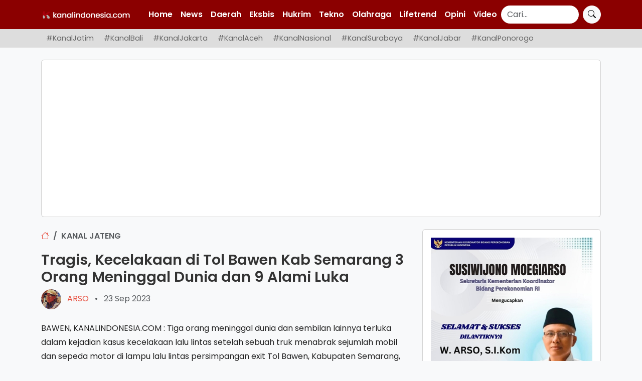

--- FILE ---
content_type: text/html; charset=UTF-8
request_url: https://kanalindonesia.com/2023/09/23/tragis-kecelakaan-di-tol-bawen-kab-semarang-3-orang-meninggal-dunia-dan-9-alami-luka/
body_size: 15138
content:

<!DOCTYPE html>
<html lang="id">
<head>
    <meta charset="UTF-8">
    <meta name="viewport" content="width=device-width, initial-scale=1.0">

    <title>Tragis, Kecelakaan di Tol Bawen Kab Semarang 3 Orang Meninggal Dunia dan 9 Alami Luka &#8211; Kanalindonesia.com</title>

    
    <!-- SEO Meta -->
    <meta name="description" content="BAWEN, KANALINDONESIA.COM : Tiga orang meninggal dunia dan sembilan lainnya terluka dalam kejadian kasus kecelakaan lalu lintas setelah sebuah truk menabrak sejumlah mobil dan sepeda&hellip;">
    <meta name="robots" content="index, follow">
    <link rel="canonical" href="https://kanalindonesia.com/2023/09/23/tragis-kecelakaan-di-tol-bawen-kab-semarang-3-orang-meninggal-dunia-dan-9-alami-luka/">

    <!-- Preconnect untuk resource eksternal -->
    <link rel="preconnect" href="https://fonts.googleapis.com" crossorigin>
    <link rel="preconnect" href="https://fonts.gstatic.com" crossorigin>
    <link rel="preconnect" href="https://cse.google.com" crossorigin>

    <!-- Preload logo -->
    <link rel="preload" as="image" href="https://kanalindonesia.com/wp-content/themes/kanalindonesia/assets/kilogo.png">

    <!-- Open Graph Meta Tags -->
    <meta property="og:title" content="Tragis, Kecelakaan di Tol Bawen Kab Semarang 3 Orang Meninggal Dunia dan 9 Alami Luka &#8211; Kanalindonesia.com">
    <meta property="og:description" content="BAWEN, KANALINDONESIA.COM : Tiga orang meninggal dunia dan sembilan lainnya terluka dalam kejadian kasus kecelakaan lalu lintas setelah sebuah truk menabrak sejumlah mobil dan sepeda&hellip;">
    <meta property="og:url" content="https://kanalindonesia.com/2023/09/23/tragis-kecelakaan-di-tol-bawen-kab-semarang-3-orang-meninggal-dunia-dan-9-alami-luka/">
    <meta property="og:image" content="https://kanalindonesia.com/wp-content/themes/kanalindonesia/assets/images/logo.png">
    <meta property="og:type" content="article">

    <!-- Twitter Meta Tags -->
    <meta name="twitter:card" content="summary_large_image">
    <meta name="twitter:title" content="Tragis, Kecelakaan di Tol Bawen Kab Semarang 3 Orang Meninggal Dunia dan 9 Alami Luka &#8211; Kanalindonesia.com">
    <meta name="twitter:description" content="BAWEN, KANALINDONESIA.COM : Tiga orang meninggal dunia dan sembilan lainnya terluka dalam kejadian kasus kecelakaan lalu lintas setelah sebuah truk menabrak sejumlah mobil dan sepeda&hellip;">
    <meta name="twitter:image" content="https://kanalindonesia.com/wp-content/themes/kanalindonesia/assets/images/logo.png">
    <title>Tragis, Kecelakaan di Tol Bawen Kab Semarang 3 Orang Meninggal Dunia dan 9 Alami Luka &#8211; Kanalindonesia.com</title>
<meta name='robots' content='max-image-preview:large' />
<link rel='dns-prefetch' href='//cdn.jsdelivr.net' />
<link rel='dns-prefetch' href='//fonts.googleapis.com' />
<link rel="alternate" title="oEmbed (JSON)" type="application/json+oembed" href="https://kanalindonesia.com/wp-json/oembed/1.0/embed?url=https%3A%2F%2Fkanalindonesia.com%2F2023%2F09%2F23%2Ftragis-kecelakaan-di-tol-bawen-kab-semarang-3-orang-meninggal-dunia-dan-9-alami-luka%2F" />
<link rel="alternate" title="oEmbed (XML)" type="text/xml+oembed" href="https://kanalindonesia.com/wp-json/oembed/1.0/embed?url=https%3A%2F%2Fkanalindonesia.com%2F2023%2F09%2F23%2Ftragis-kecelakaan-di-tol-bawen-kab-semarang-3-orang-meninggal-dunia-dan-9-alami-luka%2F&#038;format=xml" />
<style id='wp-img-auto-sizes-contain-inline-css' type='text/css'>
img:is([sizes=auto i],[sizes^="auto," i]){contain-intrinsic-size:3000px 1500px}
/*# sourceURL=wp-img-auto-sizes-contain-inline-css */
</style>

<style id='wp-emoji-styles-inline-css' type='text/css'>

	img.wp-smiley, img.emoji {
		display: inline !important;
		border: none !important;
		box-shadow: none !important;
		height: 1em !important;
		width: 1em !important;
		margin: 0 0.07em !important;
		vertical-align: -0.1em !important;
		background: none !important;
		padding: 0 !important;
	}
/*# sourceURL=wp-emoji-styles-inline-css */
</style>
<link rel='stylesheet' id='wp-block-library-css' href='https://kanalindonesia.com/wp-includes/css/dist/block-library/style.min.css?ver=6.9' type='text/css' media='all' />
<style id='wp-block-gallery-inline-css' type='text/css'>
.blocks-gallery-grid:not(.has-nested-images),.wp-block-gallery:not(.has-nested-images){display:flex;flex-wrap:wrap;list-style-type:none;margin:0;padding:0}.blocks-gallery-grid:not(.has-nested-images) .blocks-gallery-image,.blocks-gallery-grid:not(.has-nested-images) .blocks-gallery-item,.wp-block-gallery:not(.has-nested-images) .blocks-gallery-image,.wp-block-gallery:not(.has-nested-images) .blocks-gallery-item{display:flex;flex-direction:column;flex-grow:1;justify-content:center;margin:0 1em 1em 0;position:relative;width:calc(50% - 1em)}.blocks-gallery-grid:not(.has-nested-images) .blocks-gallery-image:nth-of-type(2n),.blocks-gallery-grid:not(.has-nested-images) .blocks-gallery-item:nth-of-type(2n),.wp-block-gallery:not(.has-nested-images) .blocks-gallery-image:nth-of-type(2n),.wp-block-gallery:not(.has-nested-images) .blocks-gallery-item:nth-of-type(2n){margin-right:0}.blocks-gallery-grid:not(.has-nested-images) .blocks-gallery-image figure,.blocks-gallery-grid:not(.has-nested-images) .blocks-gallery-item figure,.wp-block-gallery:not(.has-nested-images) .blocks-gallery-image figure,.wp-block-gallery:not(.has-nested-images) .blocks-gallery-item figure{align-items:flex-end;display:flex;height:100%;justify-content:flex-start;margin:0}.blocks-gallery-grid:not(.has-nested-images) .blocks-gallery-image img,.blocks-gallery-grid:not(.has-nested-images) .blocks-gallery-item img,.wp-block-gallery:not(.has-nested-images) .blocks-gallery-image img,.wp-block-gallery:not(.has-nested-images) .blocks-gallery-item img{display:block;height:auto;max-width:100%;width:auto}.blocks-gallery-grid:not(.has-nested-images) .blocks-gallery-image figcaption,.blocks-gallery-grid:not(.has-nested-images) .blocks-gallery-item figcaption,.wp-block-gallery:not(.has-nested-images) .blocks-gallery-image figcaption,.wp-block-gallery:not(.has-nested-images) .blocks-gallery-item figcaption{background:linear-gradient(0deg,#000000b3,#0000004d 70%,#0000);bottom:0;box-sizing:border-box;color:#fff;font-size:.8em;margin:0;max-height:100%;overflow:auto;padding:3em .77em .7em;position:absolute;text-align:center;width:100%;z-index:2}.blocks-gallery-grid:not(.has-nested-images) .blocks-gallery-image figcaption img,.blocks-gallery-grid:not(.has-nested-images) .blocks-gallery-item figcaption img,.wp-block-gallery:not(.has-nested-images) .blocks-gallery-image figcaption img,.wp-block-gallery:not(.has-nested-images) .blocks-gallery-item figcaption img{display:inline}.blocks-gallery-grid:not(.has-nested-images) figcaption,.wp-block-gallery:not(.has-nested-images) figcaption{flex-grow:1}.blocks-gallery-grid:not(.has-nested-images).is-cropped .blocks-gallery-image a,.blocks-gallery-grid:not(.has-nested-images).is-cropped .blocks-gallery-image img,.blocks-gallery-grid:not(.has-nested-images).is-cropped .blocks-gallery-item a,.blocks-gallery-grid:not(.has-nested-images).is-cropped .blocks-gallery-item img,.wp-block-gallery:not(.has-nested-images).is-cropped .blocks-gallery-image a,.wp-block-gallery:not(.has-nested-images).is-cropped .blocks-gallery-image img,.wp-block-gallery:not(.has-nested-images).is-cropped .blocks-gallery-item a,.wp-block-gallery:not(.has-nested-images).is-cropped .blocks-gallery-item img{flex:1;height:100%;object-fit:cover;width:100%}.blocks-gallery-grid:not(.has-nested-images).columns-1 .blocks-gallery-image,.blocks-gallery-grid:not(.has-nested-images).columns-1 .blocks-gallery-item,.wp-block-gallery:not(.has-nested-images).columns-1 .blocks-gallery-image,.wp-block-gallery:not(.has-nested-images).columns-1 .blocks-gallery-item{margin-right:0;width:100%}@media (min-width:600px){.blocks-gallery-grid:not(.has-nested-images).columns-3 .blocks-gallery-image,.blocks-gallery-grid:not(.has-nested-images).columns-3 .blocks-gallery-item,.wp-block-gallery:not(.has-nested-images).columns-3 .blocks-gallery-image,.wp-block-gallery:not(.has-nested-images).columns-3 .blocks-gallery-item{margin-right:1em;width:calc(33.33333% - .66667em)}.blocks-gallery-grid:not(.has-nested-images).columns-4 .blocks-gallery-image,.blocks-gallery-grid:not(.has-nested-images).columns-4 .blocks-gallery-item,.wp-block-gallery:not(.has-nested-images).columns-4 .blocks-gallery-image,.wp-block-gallery:not(.has-nested-images).columns-4 .blocks-gallery-item{margin-right:1em;width:calc(25% - .75em)}.blocks-gallery-grid:not(.has-nested-images).columns-5 .blocks-gallery-image,.blocks-gallery-grid:not(.has-nested-images).columns-5 .blocks-gallery-item,.wp-block-gallery:not(.has-nested-images).columns-5 .blocks-gallery-image,.wp-block-gallery:not(.has-nested-images).columns-5 .blocks-gallery-item{margin-right:1em;width:calc(20% - .8em)}.blocks-gallery-grid:not(.has-nested-images).columns-6 .blocks-gallery-image,.blocks-gallery-grid:not(.has-nested-images).columns-6 .blocks-gallery-item,.wp-block-gallery:not(.has-nested-images).columns-6 .blocks-gallery-image,.wp-block-gallery:not(.has-nested-images).columns-6 .blocks-gallery-item{margin-right:1em;width:calc(16.66667% - .83333em)}.blocks-gallery-grid:not(.has-nested-images).columns-7 .blocks-gallery-image,.blocks-gallery-grid:not(.has-nested-images).columns-7 .blocks-gallery-item,.wp-block-gallery:not(.has-nested-images).columns-7 .blocks-gallery-image,.wp-block-gallery:not(.has-nested-images).columns-7 .blocks-gallery-item{margin-right:1em;width:calc(14.28571% - .85714em)}.blocks-gallery-grid:not(.has-nested-images).columns-8 .blocks-gallery-image,.blocks-gallery-grid:not(.has-nested-images).columns-8 .blocks-gallery-item,.wp-block-gallery:not(.has-nested-images).columns-8 .blocks-gallery-image,.wp-block-gallery:not(.has-nested-images).columns-8 .blocks-gallery-item{margin-right:1em;width:calc(12.5% - .875em)}.blocks-gallery-grid:not(.has-nested-images).columns-1 .blocks-gallery-image:nth-of-type(1n),.blocks-gallery-grid:not(.has-nested-images).columns-1 .blocks-gallery-item:nth-of-type(1n),.blocks-gallery-grid:not(.has-nested-images).columns-2 .blocks-gallery-image:nth-of-type(2n),.blocks-gallery-grid:not(.has-nested-images).columns-2 .blocks-gallery-item:nth-of-type(2n),.blocks-gallery-grid:not(.has-nested-images).columns-3 .blocks-gallery-image:nth-of-type(3n),.blocks-gallery-grid:not(.has-nested-images).columns-3 .blocks-gallery-item:nth-of-type(3n),.blocks-gallery-grid:not(.has-nested-images).columns-4 .blocks-gallery-image:nth-of-type(4n),.blocks-gallery-grid:not(.has-nested-images).columns-4 .blocks-gallery-item:nth-of-type(4n),.blocks-gallery-grid:not(.has-nested-images).columns-5 .blocks-gallery-image:nth-of-type(5n),.blocks-gallery-grid:not(.has-nested-images).columns-5 .blocks-gallery-item:nth-of-type(5n),.blocks-gallery-grid:not(.has-nested-images).columns-6 .blocks-gallery-image:nth-of-type(6n),.blocks-gallery-grid:not(.has-nested-images).columns-6 .blocks-gallery-item:nth-of-type(6n),.blocks-gallery-grid:not(.has-nested-images).columns-7 .blocks-gallery-image:nth-of-type(7n),.blocks-gallery-grid:not(.has-nested-images).columns-7 .blocks-gallery-item:nth-of-type(7n),.blocks-gallery-grid:not(.has-nested-images).columns-8 .blocks-gallery-image:nth-of-type(8n),.blocks-gallery-grid:not(.has-nested-images).columns-8 .blocks-gallery-item:nth-of-type(8n),.wp-block-gallery:not(.has-nested-images).columns-1 .blocks-gallery-image:nth-of-type(1n),.wp-block-gallery:not(.has-nested-images).columns-1 .blocks-gallery-item:nth-of-type(1n),.wp-block-gallery:not(.has-nested-images).columns-2 .blocks-gallery-image:nth-of-type(2n),.wp-block-gallery:not(.has-nested-images).columns-2 .blocks-gallery-item:nth-of-type(2n),.wp-block-gallery:not(.has-nested-images).columns-3 .blocks-gallery-image:nth-of-type(3n),.wp-block-gallery:not(.has-nested-images).columns-3 .blocks-gallery-item:nth-of-type(3n),.wp-block-gallery:not(.has-nested-images).columns-4 .blocks-gallery-image:nth-of-type(4n),.wp-block-gallery:not(.has-nested-images).columns-4 .blocks-gallery-item:nth-of-type(4n),.wp-block-gallery:not(.has-nested-images).columns-5 .blocks-gallery-image:nth-of-type(5n),.wp-block-gallery:not(.has-nested-images).columns-5 .blocks-gallery-item:nth-of-type(5n),.wp-block-gallery:not(.has-nested-images).columns-6 .blocks-gallery-image:nth-of-type(6n),.wp-block-gallery:not(.has-nested-images).columns-6 .blocks-gallery-item:nth-of-type(6n),.wp-block-gallery:not(.has-nested-images).columns-7 .blocks-gallery-image:nth-of-type(7n),.wp-block-gallery:not(.has-nested-images).columns-7 .blocks-gallery-item:nth-of-type(7n),.wp-block-gallery:not(.has-nested-images).columns-8 .blocks-gallery-image:nth-of-type(8n),.wp-block-gallery:not(.has-nested-images).columns-8 .blocks-gallery-item:nth-of-type(8n){margin-right:0}}.blocks-gallery-grid:not(.has-nested-images) .blocks-gallery-image:last-child,.blocks-gallery-grid:not(.has-nested-images) .blocks-gallery-item:last-child,.wp-block-gallery:not(.has-nested-images) .blocks-gallery-image:last-child,.wp-block-gallery:not(.has-nested-images) .blocks-gallery-item:last-child{margin-right:0}.blocks-gallery-grid:not(.has-nested-images).alignleft,.blocks-gallery-grid:not(.has-nested-images).alignright,.wp-block-gallery:not(.has-nested-images).alignleft,.wp-block-gallery:not(.has-nested-images).alignright{max-width:420px;width:100%}.blocks-gallery-grid:not(.has-nested-images).aligncenter .blocks-gallery-item figure,.wp-block-gallery:not(.has-nested-images).aligncenter .blocks-gallery-item figure{justify-content:center}.wp-block-gallery:not(.is-cropped) .blocks-gallery-item{align-self:flex-start}figure.wp-block-gallery.has-nested-images{align-items:normal}.wp-block-gallery.has-nested-images figure.wp-block-image:not(#individual-image){margin:0;width:calc(50% - var(--wp--style--unstable-gallery-gap, 16px)/2)}.wp-block-gallery.has-nested-images figure.wp-block-image{box-sizing:border-box;display:flex;flex-direction:column;flex-grow:1;justify-content:center;max-width:100%;position:relative}.wp-block-gallery.has-nested-images figure.wp-block-image>a,.wp-block-gallery.has-nested-images figure.wp-block-image>div{flex-direction:column;flex-grow:1;margin:0}.wp-block-gallery.has-nested-images figure.wp-block-image img{display:block;height:auto;max-width:100%!important;width:auto}.wp-block-gallery.has-nested-images figure.wp-block-image figcaption,.wp-block-gallery.has-nested-images figure.wp-block-image:has(figcaption):before{bottom:0;left:0;max-height:100%;position:absolute;right:0}.wp-block-gallery.has-nested-images figure.wp-block-image:has(figcaption):before{backdrop-filter:blur(3px);content:"";height:100%;-webkit-mask-image:linear-gradient(0deg,#000 20%,#0000);mask-image:linear-gradient(0deg,#000 20%,#0000);max-height:40%;pointer-events:none}.wp-block-gallery.has-nested-images figure.wp-block-image figcaption{box-sizing:border-box;color:#fff;font-size:13px;margin:0;overflow:auto;padding:1em;text-align:center;text-shadow:0 0 1.5px #000}.wp-block-gallery.has-nested-images figure.wp-block-image figcaption::-webkit-scrollbar{height:12px;width:12px}.wp-block-gallery.has-nested-images figure.wp-block-image figcaption::-webkit-scrollbar-track{background-color:initial}.wp-block-gallery.has-nested-images figure.wp-block-image figcaption::-webkit-scrollbar-thumb{background-clip:padding-box;background-color:initial;border:3px solid #0000;border-radius:8px}.wp-block-gallery.has-nested-images figure.wp-block-image figcaption:focus-within::-webkit-scrollbar-thumb,.wp-block-gallery.has-nested-images figure.wp-block-image figcaption:focus::-webkit-scrollbar-thumb,.wp-block-gallery.has-nested-images figure.wp-block-image figcaption:hover::-webkit-scrollbar-thumb{background-color:#fffc}.wp-block-gallery.has-nested-images figure.wp-block-image figcaption{scrollbar-color:#0000 #0000;scrollbar-gutter:stable both-edges;scrollbar-width:thin}.wp-block-gallery.has-nested-images figure.wp-block-image figcaption:focus,.wp-block-gallery.has-nested-images figure.wp-block-image figcaption:focus-within,.wp-block-gallery.has-nested-images figure.wp-block-image figcaption:hover{scrollbar-color:#fffc #0000}.wp-block-gallery.has-nested-images figure.wp-block-image figcaption{will-change:transform}@media (hover:none){.wp-block-gallery.has-nested-images figure.wp-block-image figcaption{scrollbar-color:#fffc #0000}}.wp-block-gallery.has-nested-images figure.wp-block-image figcaption{background:linear-gradient(0deg,#0006,#0000)}.wp-block-gallery.has-nested-images figure.wp-block-image figcaption img{display:inline}.wp-block-gallery.has-nested-images figure.wp-block-image figcaption a{color:inherit}.wp-block-gallery.has-nested-images figure.wp-block-image.has-custom-border img{box-sizing:border-box}.wp-block-gallery.has-nested-images figure.wp-block-image.has-custom-border>a,.wp-block-gallery.has-nested-images figure.wp-block-image.has-custom-border>div,.wp-block-gallery.has-nested-images figure.wp-block-image.is-style-rounded>a,.wp-block-gallery.has-nested-images figure.wp-block-image.is-style-rounded>div{flex:1 1 auto}.wp-block-gallery.has-nested-images figure.wp-block-image.has-custom-border figcaption,.wp-block-gallery.has-nested-images figure.wp-block-image.is-style-rounded figcaption{background:none;color:inherit;flex:initial;margin:0;padding:10px 10px 9px;position:relative;text-shadow:none}.wp-block-gallery.has-nested-images figure.wp-block-image.has-custom-border:before,.wp-block-gallery.has-nested-images figure.wp-block-image.is-style-rounded:before{content:none}.wp-block-gallery.has-nested-images figcaption{flex-basis:100%;flex-grow:1;text-align:center}.wp-block-gallery.has-nested-images:not(.is-cropped) figure.wp-block-image:not(#individual-image){margin-bottom:auto;margin-top:0}.wp-block-gallery.has-nested-images.is-cropped figure.wp-block-image:not(#individual-image){align-self:inherit}.wp-block-gallery.has-nested-images.is-cropped figure.wp-block-image:not(#individual-image)>a,.wp-block-gallery.has-nested-images.is-cropped figure.wp-block-image:not(#individual-image)>div:not(.components-drop-zone){display:flex}.wp-block-gallery.has-nested-images.is-cropped figure.wp-block-image:not(#individual-image) a,.wp-block-gallery.has-nested-images.is-cropped figure.wp-block-image:not(#individual-image) img{flex:1 0 0%;height:100%;object-fit:cover;width:100%}.wp-block-gallery.has-nested-images.columns-1 figure.wp-block-image:not(#individual-image){width:100%}@media (min-width:600px){.wp-block-gallery.has-nested-images.columns-3 figure.wp-block-image:not(#individual-image){width:calc(33.33333% - var(--wp--style--unstable-gallery-gap, 16px)*.66667)}.wp-block-gallery.has-nested-images.columns-4 figure.wp-block-image:not(#individual-image){width:calc(25% - var(--wp--style--unstable-gallery-gap, 16px)*.75)}.wp-block-gallery.has-nested-images.columns-5 figure.wp-block-image:not(#individual-image){width:calc(20% - var(--wp--style--unstable-gallery-gap, 16px)*.8)}.wp-block-gallery.has-nested-images.columns-6 figure.wp-block-image:not(#individual-image){width:calc(16.66667% - var(--wp--style--unstable-gallery-gap, 16px)*.83333)}.wp-block-gallery.has-nested-images.columns-7 figure.wp-block-image:not(#individual-image){width:calc(14.28571% - var(--wp--style--unstable-gallery-gap, 16px)*.85714)}.wp-block-gallery.has-nested-images.columns-8 figure.wp-block-image:not(#individual-image){width:calc(12.5% - var(--wp--style--unstable-gallery-gap, 16px)*.875)}.wp-block-gallery.has-nested-images.columns-default figure.wp-block-image:not(#individual-image){width:calc(33.33% - var(--wp--style--unstable-gallery-gap, 16px)*.66667)}.wp-block-gallery.has-nested-images.columns-default figure.wp-block-image:not(#individual-image):first-child:nth-last-child(2),.wp-block-gallery.has-nested-images.columns-default figure.wp-block-image:not(#individual-image):first-child:nth-last-child(2)~figure.wp-block-image:not(#individual-image){width:calc(50% - var(--wp--style--unstable-gallery-gap, 16px)*.5)}.wp-block-gallery.has-nested-images.columns-default figure.wp-block-image:not(#individual-image):first-child:last-child{width:100%}}.wp-block-gallery.has-nested-images.alignleft,.wp-block-gallery.has-nested-images.alignright{max-width:420px;width:100%}.wp-block-gallery.has-nested-images.aligncenter{justify-content:center}
/*# sourceURL=https://kanalindonesia.com/wp-includes/blocks/gallery/style.min.css */
</style>
<style id='wp-block-image-inline-css' type='text/css'>
.wp-block-image>a,.wp-block-image>figure>a{display:inline-block}.wp-block-image img{box-sizing:border-box;height:auto;max-width:100%;vertical-align:bottom}@media not (prefers-reduced-motion){.wp-block-image img.hide{visibility:hidden}.wp-block-image img.show{animation:show-content-image .4s}}.wp-block-image[style*=border-radius] img,.wp-block-image[style*=border-radius]>a{border-radius:inherit}.wp-block-image.has-custom-border img{box-sizing:border-box}.wp-block-image.aligncenter{text-align:center}.wp-block-image.alignfull>a,.wp-block-image.alignwide>a{width:100%}.wp-block-image.alignfull img,.wp-block-image.alignwide img{height:auto;width:100%}.wp-block-image .aligncenter,.wp-block-image .alignleft,.wp-block-image .alignright,.wp-block-image.aligncenter,.wp-block-image.alignleft,.wp-block-image.alignright{display:table}.wp-block-image .aligncenter>figcaption,.wp-block-image .alignleft>figcaption,.wp-block-image .alignright>figcaption,.wp-block-image.aligncenter>figcaption,.wp-block-image.alignleft>figcaption,.wp-block-image.alignright>figcaption{caption-side:bottom;display:table-caption}.wp-block-image .alignleft{float:left;margin:.5em 1em .5em 0}.wp-block-image .alignright{float:right;margin:.5em 0 .5em 1em}.wp-block-image .aligncenter{margin-left:auto;margin-right:auto}.wp-block-image :where(figcaption){margin-bottom:1em;margin-top:.5em}.wp-block-image.is-style-circle-mask img{border-radius:9999px}@supports ((-webkit-mask-image:none) or (mask-image:none)) or (-webkit-mask-image:none){.wp-block-image.is-style-circle-mask img{border-radius:0;-webkit-mask-image:url('data:image/svg+xml;utf8,<svg viewBox="0 0 100 100" xmlns="http://www.w3.org/2000/svg"><circle cx="50" cy="50" r="50"/></svg>');mask-image:url('data:image/svg+xml;utf8,<svg viewBox="0 0 100 100" xmlns="http://www.w3.org/2000/svg"><circle cx="50" cy="50" r="50"/></svg>');mask-mode:alpha;-webkit-mask-position:center;mask-position:center;-webkit-mask-repeat:no-repeat;mask-repeat:no-repeat;-webkit-mask-size:contain;mask-size:contain}}:root :where(.wp-block-image.is-style-rounded img,.wp-block-image .is-style-rounded img){border-radius:9999px}.wp-block-image figure{margin:0}.wp-lightbox-container{display:flex;flex-direction:column;position:relative}.wp-lightbox-container img{cursor:zoom-in}.wp-lightbox-container img:hover+button{opacity:1}.wp-lightbox-container button{align-items:center;backdrop-filter:blur(16px) saturate(180%);background-color:#5a5a5a40;border:none;border-radius:4px;cursor:zoom-in;display:flex;height:20px;justify-content:center;opacity:0;padding:0;position:absolute;right:16px;text-align:center;top:16px;width:20px;z-index:100}@media not (prefers-reduced-motion){.wp-lightbox-container button{transition:opacity .2s ease}}.wp-lightbox-container button:focus-visible{outline:3px auto #5a5a5a40;outline:3px auto -webkit-focus-ring-color;outline-offset:3px}.wp-lightbox-container button:hover{cursor:pointer;opacity:1}.wp-lightbox-container button:focus{opacity:1}.wp-lightbox-container button:focus,.wp-lightbox-container button:hover,.wp-lightbox-container button:not(:hover):not(:active):not(.has-background){background-color:#5a5a5a40;border:none}.wp-lightbox-overlay{box-sizing:border-box;cursor:zoom-out;height:100vh;left:0;overflow:hidden;position:fixed;top:0;visibility:hidden;width:100%;z-index:100000}.wp-lightbox-overlay .close-button{align-items:center;cursor:pointer;display:flex;justify-content:center;min-height:40px;min-width:40px;padding:0;position:absolute;right:calc(env(safe-area-inset-right) + 16px);top:calc(env(safe-area-inset-top) + 16px);z-index:5000000}.wp-lightbox-overlay .close-button:focus,.wp-lightbox-overlay .close-button:hover,.wp-lightbox-overlay .close-button:not(:hover):not(:active):not(.has-background){background:none;border:none}.wp-lightbox-overlay .lightbox-image-container{height:var(--wp--lightbox-container-height);left:50%;overflow:hidden;position:absolute;top:50%;transform:translate(-50%,-50%);transform-origin:top left;width:var(--wp--lightbox-container-width);z-index:9999999999}.wp-lightbox-overlay .wp-block-image{align-items:center;box-sizing:border-box;display:flex;height:100%;justify-content:center;margin:0;position:relative;transform-origin:0 0;width:100%;z-index:3000000}.wp-lightbox-overlay .wp-block-image img{height:var(--wp--lightbox-image-height);min-height:var(--wp--lightbox-image-height);min-width:var(--wp--lightbox-image-width);width:var(--wp--lightbox-image-width)}.wp-lightbox-overlay .wp-block-image figcaption{display:none}.wp-lightbox-overlay button{background:none;border:none}.wp-lightbox-overlay .scrim{background-color:#fff;height:100%;opacity:.9;position:absolute;width:100%;z-index:2000000}.wp-lightbox-overlay.active{visibility:visible}@media not (prefers-reduced-motion){.wp-lightbox-overlay.active{animation:turn-on-visibility .25s both}.wp-lightbox-overlay.active img{animation:turn-on-visibility .35s both}.wp-lightbox-overlay.show-closing-animation:not(.active){animation:turn-off-visibility .35s both}.wp-lightbox-overlay.show-closing-animation:not(.active) img{animation:turn-off-visibility .25s both}.wp-lightbox-overlay.zoom.active{animation:none;opacity:1;visibility:visible}.wp-lightbox-overlay.zoom.active .lightbox-image-container{animation:lightbox-zoom-in .4s}.wp-lightbox-overlay.zoom.active .lightbox-image-container img{animation:none}.wp-lightbox-overlay.zoom.active .scrim{animation:turn-on-visibility .4s forwards}.wp-lightbox-overlay.zoom.show-closing-animation:not(.active){animation:none}.wp-lightbox-overlay.zoom.show-closing-animation:not(.active) .lightbox-image-container{animation:lightbox-zoom-out .4s}.wp-lightbox-overlay.zoom.show-closing-animation:not(.active) .lightbox-image-container img{animation:none}.wp-lightbox-overlay.zoom.show-closing-animation:not(.active) .scrim{animation:turn-off-visibility .4s forwards}}@keyframes show-content-image{0%{visibility:hidden}99%{visibility:hidden}to{visibility:visible}}@keyframes turn-on-visibility{0%{opacity:0}to{opacity:1}}@keyframes turn-off-visibility{0%{opacity:1;visibility:visible}99%{opacity:0;visibility:visible}to{opacity:0;visibility:hidden}}@keyframes lightbox-zoom-in{0%{transform:translate(calc((-100vw + var(--wp--lightbox-scrollbar-width))/2 + var(--wp--lightbox-initial-left-position)),calc(-50vh + var(--wp--lightbox-initial-top-position))) scale(var(--wp--lightbox-scale))}to{transform:translate(-50%,-50%) scale(1)}}@keyframes lightbox-zoom-out{0%{transform:translate(-50%,-50%) scale(1);visibility:visible}99%{visibility:visible}to{transform:translate(calc((-100vw + var(--wp--lightbox-scrollbar-width))/2 + var(--wp--lightbox-initial-left-position)),calc(-50vh + var(--wp--lightbox-initial-top-position))) scale(var(--wp--lightbox-scale));visibility:hidden}}
/*# sourceURL=https://kanalindonesia.com/wp-includes/blocks/image/style.min.css */
</style>
<style id='wp-block-paragraph-inline-css' type='text/css'>
.is-small-text{font-size:.875em}.is-regular-text{font-size:1em}.is-large-text{font-size:2.25em}.is-larger-text{font-size:3em}.has-drop-cap:not(:focus):first-letter{float:left;font-size:8.4em;font-style:normal;font-weight:100;line-height:.68;margin:.05em .1em 0 0;text-transform:uppercase}body.rtl .has-drop-cap:not(:focus):first-letter{float:none;margin-left:.1em}p.has-drop-cap.has-background{overflow:hidden}:root :where(p.has-background){padding:1.25em 2.375em}:where(p.has-text-color:not(.has-link-color)) a{color:inherit}p.has-text-align-left[style*="writing-mode:vertical-lr"],p.has-text-align-right[style*="writing-mode:vertical-rl"]{rotate:180deg}
/*# sourceURL=https://kanalindonesia.com/wp-includes/blocks/paragraph/style.min.css */
</style>
<style id='global-styles-inline-css' type='text/css'>
:root{--wp--preset--aspect-ratio--square: 1;--wp--preset--aspect-ratio--4-3: 4/3;--wp--preset--aspect-ratio--3-4: 3/4;--wp--preset--aspect-ratio--3-2: 3/2;--wp--preset--aspect-ratio--2-3: 2/3;--wp--preset--aspect-ratio--16-9: 16/9;--wp--preset--aspect-ratio--9-16: 9/16;--wp--preset--color--black: #000000;--wp--preset--color--cyan-bluish-gray: #abb8c3;--wp--preset--color--white: #ffffff;--wp--preset--color--pale-pink: #f78da7;--wp--preset--color--vivid-red: #cf2e2e;--wp--preset--color--luminous-vivid-orange: #ff6900;--wp--preset--color--luminous-vivid-amber: #fcb900;--wp--preset--color--light-green-cyan: #7bdcb5;--wp--preset--color--vivid-green-cyan: #00d084;--wp--preset--color--pale-cyan-blue: #8ed1fc;--wp--preset--color--vivid-cyan-blue: #0693e3;--wp--preset--color--vivid-purple: #9b51e0;--wp--preset--gradient--vivid-cyan-blue-to-vivid-purple: linear-gradient(135deg,rgb(6,147,227) 0%,rgb(155,81,224) 100%);--wp--preset--gradient--light-green-cyan-to-vivid-green-cyan: linear-gradient(135deg,rgb(122,220,180) 0%,rgb(0,208,130) 100%);--wp--preset--gradient--luminous-vivid-amber-to-luminous-vivid-orange: linear-gradient(135deg,rgb(252,185,0) 0%,rgb(255,105,0) 100%);--wp--preset--gradient--luminous-vivid-orange-to-vivid-red: linear-gradient(135deg,rgb(255,105,0) 0%,rgb(207,46,46) 100%);--wp--preset--gradient--very-light-gray-to-cyan-bluish-gray: linear-gradient(135deg,rgb(238,238,238) 0%,rgb(169,184,195) 100%);--wp--preset--gradient--cool-to-warm-spectrum: linear-gradient(135deg,rgb(74,234,220) 0%,rgb(151,120,209) 20%,rgb(207,42,186) 40%,rgb(238,44,130) 60%,rgb(251,105,98) 80%,rgb(254,248,76) 100%);--wp--preset--gradient--blush-light-purple: linear-gradient(135deg,rgb(255,206,236) 0%,rgb(152,150,240) 100%);--wp--preset--gradient--blush-bordeaux: linear-gradient(135deg,rgb(254,205,165) 0%,rgb(254,45,45) 50%,rgb(107,0,62) 100%);--wp--preset--gradient--luminous-dusk: linear-gradient(135deg,rgb(255,203,112) 0%,rgb(199,81,192) 50%,rgb(65,88,208) 100%);--wp--preset--gradient--pale-ocean: linear-gradient(135deg,rgb(255,245,203) 0%,rgb(182,227,212) 50%,rgb(51,167,181) 100%);--wp--preset--gradient--electric-grass: linear-gradient(135deg,rgb(202,248,128) 0%,rgb(113,206,126) 100%);--wp--preset--gradient--midnight: linear-gradient(135deg,rgb(2,3,129) 0%,rgb(40,116,252) 100%);--wp--preset--font-size--small: 13px;--wp--preset--font-size--medium: 20px;--wp--preset--font-size--large: 36px;--wp--preset--font-size--x-large: 42px;--wp--preset--spacing--20: 0.44rem;--wp--preset--spacing--30: 0.67rem;--wp--preset--spacing--40: 1rem;--wp--preset--spacing--50: 1.5rem;--wp--preset--spacing--60: 2.25rem;--wp--preset--spacing--70: 3.38rem;--wp--preset--spacing--80: 5.06rem;--wp--preset--shadow--natural: 6px 6px 9px rgba(0, 0, 0, 0.2);--wp--preset--shadow--deep: 12px 12px 50px rgba(0, 0, 0, 0.4);--wp--preset--shadow--sharp: 6px 6px 0px rgba(0, 0, 0, 0.2);--wp--preset--shadow--outlined: 6px 6px 0px -3px rgb(255, 255, 255), 6px 6px rgb(0, 0, 0);--wp--preset--shadow--crisp: 6px 6px 0px rgb(0, 0, 0);}:where(.is-layout-flex){gap: 0.5em;}:where(.is-layout-grid){gap: 0.5em;}body .is-layout-flex{display: flex;}.is-layout-flex{flex-wrap: wrap;align-items: center;}.is-layout-flex > :is(*, div){margin: 0;}body .is-layout-grid{display: grid;}.is-layout-grid > :is(*, div){margin: 0;}:where(.wp-block-columns.is-layout-flex){gap: 2em;}:where(.wp-block-columns.is-layout-grid){gap: 2em;}:where(.wp-block-post-template.is-layout-flex){gap: 1.25em;}:where(.wp-block-post-template.is-layout-grid){gap: 1.25em;}.has-black-color{color: var(--wp--preset--color--black) !important;}.has-cyan-bluish-gray-color{color: var(--wp--preset--color--cyan-bluish-gray) !important;}.has-white-color{color: var(--wp--preset--color--white) !important;}.has-pale-pink-color{color: var(--wp--preset--color--pale-pink) !important;}.has-vivid-red-color{color: var(--wp--preset--color--vivid-red) !important;}.has-luminous-vivid-orange-color{color: var(--wp--preset--color--luminous-vivid-orange) !important;}.has-luminous-vivid-amber-color{color: var(--wp--preset--color--luminous-vivid-amber) !important;}.has-light-green-cyan-color{color: var(--wp--preset--color--light-green-cyan) !important;}.has-vivid-green-cyan-color{color: var(--wp--preset--color--vivid-green-cyan) !important;}.has-pale-cyan-blue-color{color: var(--wp--preset--color--pale-cyan-blue) !important;}.has-vivid-cyan-blue-color{color: var(--wp--preset--color--vivid-cyan-blue) !important;}.has-vivid-purple-color{color: var(--wp--preset--color--vivid-purple) !important;}.has-black-background-color{background-color: var(--wp--preset--color--black) !important;}.has-cyan-bluish-gray-background-color{background-color: var(--wp--preset--color--cyan-bluish-gray) !important;}.has-white-background-color{background-color: var(--wp--preset--color--white) !important;}.has-pale-pink-background-color{background-color: var(--wp--preset--color--pale-pink) !important;}.has-vivid-red-background-color{background-color: var(--wp--preset--color--vivid-red) !important;}.has-luminous-vivid-orange-background-color{background-color: var(--wp--preset--color--luminous-vivid-orange) !important;}.has-luminous-vivid-amber-background-color{background-color: var(--wp--preset--color--luminous-vivid-amber) !important;}.has-light-green-cyan-background-color{background-color: var(--wp--preset--color--light-green-cyan) !important;}.has-vivid-green-cyan-background-color{background-color: var(--wp--preset--color--vivid-green-cyan) !important;}.has-pale-cyan-blue-background-color{background-color: var(--wp--preset--color--pale-cyan-blue) !important;}.has-vivid-cyan-blue-background-color{background-color: var(--wp--preset--color--vivid-cyan-blue) !important;}.has-vivid-purple-background-color{background-color: var(--wp--preset--color--vivid-purple) !important;}.has-black-border-color{border-color: var(--wp--preset--color--black) !important;}.has-cyan-bluish-gray-border-color{border-color: var(--wp--preset--color--cyan-bluish-gray) !important;}.has-white-border-color{border-color: var(--wp--preset--color--white) !important;}.has-pale-pink-border-color{border-color: var(--wp--preset--color--pale-pink) !important;}.has-vivid-red-border-color{border-color: var(--wp--preset--color--vivid-red) !important;}.has-luminous-vivid-orange-border-color{border-color: var(--wp--preset--color--luminous-vivid-orange) !important;}.has-luminous-vivid-amber-border-color{border-color: var(--wp--preset--color--luminous-vivid-amber) !important;}.has-light-green-cyan-border-color{border-color: var(--wp--preset--color--light-green-cyan) !important;}.has-vivid-green-cyan-border-color{border-color: var(--wp--preset--color--vivid-green-cyan) !important;}.has-pale-cyan-blue-border-color{border-color: var(--wp--preset--color--pale-cyan-blue) !important;}.has-vivid-cyan-blue-border-color{border-color: var(--wp--preset--color--vivid-cyan-blue) !important;}.has-vivid-purple-border-color{border-color: var(--wp--preset--color--vivid-purple) !important;}.has-vivid-cyan-blue-to-vivid-purple-gradient-background{background: var(--wp--preset--gradient--vivid-cyan-blue-to-vivid-purple) !important;}.has-light-green-cyan-to-vivid-green-cyan-gradient-background{background: var(--wp--preset--gradient--light-green-cyan-to-vivid-green-cyan) !important;}.has-luminous-vivid-amber-to-luminous-vivid-orange-gradient-background{background: var(--wp--preset--gradient--luminous-vivid-amber-to-luminous-vivid-orange) !important;}.has-luminous-vivid-orange-to-vivid-red-gradient-background{background: var(--wp--preset--gradient--luminous-vivid-orange-to-vivid-red) !important;}.has-very-light-gray-to-cyan-bluish-gray-gradient-background{background: var(--wp--preset--gradient--very-light-gray-to-cyan-bluish-gray) !important;}.has-cool-to-warm-spectrum-gradient-background{background: var(--wp--preset--gradient--cool-to-warm-spectrum) !important;}.has-blush-light-purple-gradient-background{background: var(--wp--preset--gradient--blush-light-purple) !important;}.has-blush-bordeaux-gradient-background{background: var(--wp--preset--gradient--blush-bordeaux) !important;}.has-luminous-dusk-gradient-background{background: var(--wp--preset--gradient--luminous-dusk) !important;}.has-pale-ocean-gradient-background{background: var(--wp--preset--gradient--pale-ocean) !important;}.has-electric-grass-gradient-background{background: var(--wp--preset--gradient--electric-grass) !important;}.has-midnight-gradient-background{background: var(--wp--preset--gradient--midnight) !important;}.has-small-font-size{font-size: var(--wp--preset--font-size--small) !important;}.has-medium-font-size{font-size: var(--wp--preset--font-size--medium) !important;}.has-large-font-size{font-size: var(--wp--preset--font-size--large) !important;}.has-x-large-font-size{font-size: var(--wp--preset--font-size--x-large) !important;}
/*# sourceURL=global-styles-inline-css */
</style>
<style id='core-block-supports-inline-css' type='text/css'>
.wp-block-gallery.wp-block-gallery-1{--wp--style--unstable-gallery-gap:var( --wp--style--gallery-gap-default, var( --gallery-block--gutter-size, var( --wp--style--block-gap, 0.5em ) ) );gap:var( --wp--style--gallery-gap-default, var( --gallery-block--gutter-size, var( --wp--style--block-gap, 0.5em ) ) );}.wp-block-gallery.wp-block-gallery-2{--wp--style--unstable-gallery-gap:var( --wp--style--gallery-gap-default, var( --gallery-block--gutter-size, var( --wp--style--block-gap, 0.5em ) ) );gap:var( --wp--style--gallery-gap-default, var( --gallery-block--gutter-size, var( --wp--style--block-gap, 0.5em ) ) );}
/*# sourceURL=core-block-supports-inline-css */
</style>

<style id='classic-theme-styles-inline-css' type='text/css'>
/*! This file is auto-generated */
.wp-block-button__link{color:#fff;background-color:#32373c;border-radius:9999px;box-shadow:none;text-decoration:none;padding:calc(.667em + 2px) calc(1.333em + 2px);font-size:1.125em}.wp-block-file__button{background:#32373c;color:#fff;text-decoration:none}
/*# sourceURL=/wp-includes/css/classic-themes.min.css */
</style>
<link rel='stylesheet' id='kivm-frontend-css' href='https://kanalindonesia.com/wp-content/plugins/kivm/assets/css/frontend.css?ver=1.0.0' type='text/css' media='all' />
<link rel='stylesheet' id='kivm-bootstrap-cdn-css' href='https://cdn.jsdelivr.net/npm/bootstrap@5.3.2/dist/css/bootstrap.min.css?ver=5.3.2' type='text/css' media='all' />
<link rel='stylesheet' id='kivm-bootstrap-icons-cdn-css' href='https://cdn.jsdelivr.net/npm/bootstrap-icons@1.10.5/font/bootstrap-icons.css?ver=1.10.5' type='text/css' media='all' />
<link rel='stylesheet' id='bootstrap-css-css' href='https://cdn.jsdelivr.net/npm/bootstrap@5.3.0/dist/css/bootstrap.min.css?ver=6.9' type='text/css' media='all' />
<link rel='stylesheet' id='main-style-css' href='https://kanalindonesia.com/wp-content/themes/kanalindonesia/style.css?ver=6.9' type='text/css' media='all' />
<link rel='stylesheet' id='poppins-font-css' href='https://fonts.googleapis.com/css2?family=Poppins%3Awght%40300%3B400%3B600&#038;display=swap&#038;ver=6.9' type='text/css' media='all' />
<link rel='stylesheet' id='bootstrap-icons-css' href='https://cdn.jsdelivr.net/npm/bootstrap-icons@1.10.5/font/bootstrap-icons.min.css?ver=6.9' type='text/css' media='all' />
<link rel="https://api.w.org/" href="https://kanalindonesia.com/wp-json/" /><link rel="alternate" title="JSON" type="application/json" href="https://kanalindonesia.com/wp-json/wp/v2/posts/69686" /><link rel="EditURI" type="application/rsd+xml" title="RSD" href="https://kanalindonesia.com/xmlrpc.php?rsd" />
<meta name="generator" content="WordPress 6.9" />
<link rel="canonical" href="https://kanalindonesia.com/2023/09/23/tragis-kecelakaan-di-tol-bawen-kab-semarang-3-orang-meninggal-dunia-dan-9-alami-luka/" />
<link rel='shortlink' href='https://kanalindonesia.com/?p=69686' />
<link rel="icon" href="https://kanalindonesia.com/wp-content/uploads/2024/07/logo-KI.com-PNG-32x32.png" sizes="32x32" />
<link rel="icon" href="https://kanalindonesia.com/wp-content/uploads/2024/07/logo-KI.com-PNG-192x192.png" sizes="192x192" />
<link rel="apple-touch-icon" href="https://kanalindonesia.com/wp-content/uploads/2024/07/logo-KI.com-PNG-180x180.png" />
<meta name="msapplication-TileImage" content="https://kanalindonesia.com/wp-content/uploads/2024/07/logo-KI.com-PNG-270x270.png" />
</head>
<body class="wp-singular post-template-default single single-post postid-69686 single-format-standard wp-theme-kanalindonesia">

<!-- NAVBAR ATAS -->
<nav class="navbar navbar-expand-lg navbar-dark custom-navbar fixed-top">
    <div class="container">
        <a class="navbar-brand" href="https://kanalindonesia.com/">
            <img src="https://kanalindonesia.com/wp-content/themes/kanalindonesia/assets/kilogo.png" 
                 alt="Kanalindonesia.com" class="navbar-logo" loading="lazy">
        </a>
        <button class="navbar-toggler" type="button" data-bs-toggle="collapse" data-bs-target="#navbarNav" aria-controls="navbarNav" aria-expanded="false" aria-label="Toggle navigation">
            <span class="navbar-toggler-icon"></span>
        </button>
        <div class="collapse navbar-collapse" id="navbarNav">
            <ul class="navbar-nav me-auto mb-2 mb-lg-0 custom-menu">
                <li id="menu-item-108324" class="menu-item menu-item-type-custom menu-item-object-custom menu-item-home nav-item"><a href="https://kanalindonesia.com" class="nav-link">Home</a></li>
<li id="menu-item-108336" class="menu-item menu-item-type-taxonomy menu-item-object-category current-post-ancestor current-menu-parent current-post-parent nav-item"><a href="https://kanalindonesia.com/category/news/" class="nav-link">News</a></li>
<li id="menu-item-108325" class="menu-item menu-item-type-taxonomy menu-item-object-category current-post-ancestor nav-item"><a href="https://kanalindonesia.com/category/daerah/" class="nav-link">Daerah</a></li>
<li id="menu-item-108337" class="menu-item menu-item-type-taxonomy menu-item-object-category nav-item"><a href="https://kanalindonesia.com/category/eksbis/" class="nav-link">Eksbis</a></li>
<li id="menu-item-108539" class="menu-item menu-item-type-taxonomy menu-item-object-category nav-item"><a href="https://kanalindonesia.com/category/hukrim/" class="nav-link">Hukrim</a></li>
<li id="menu-item-108327" class="menu-item menu-item-type-taxonomy menu-item-object-category nav-item"><a href="https://kanalindonesia.com/category/tekno/" class="nav-link">Tekno</a></li>
<li id="menu-item-108328" class="menu-item menu-item-type-taxonomy menu-item-object-category nav-item"><a href="https://kanalindonesia.com/category/olahraga/" class="nav-link">Olahraga</a></li>
<li id="menu-item-108331" class="menu-item menu-item-type-taxonomy menu-item-object-category nav-item"><a href="https://kanalindonesia.com/category/lifetrend/" class="nav-link">Lifetrend</a></li>
<li id="menu-item-108334" class="menu-item menu-item-type-taxonomy menu-item-object-category nav-item"><a href="https://kanalindonesia.com/category/opini/" class="nav-link">Opini</a></li>
<li id="menu-item-126225" class="menu-item menu-item-type-post_type_archive menu-item-object-video nav-item"><a href="https://kanalindonesia.com/video/" class="nav-link">Video</a></li>
            </ul>
            <form class="d-flex search-form" action="https://cse.google.com/cse" method="get">
                <input class="form-control me-2 search-input" type="search" placeholder="Cari..." aria-label="Search" name="q" value="">
                <input type="hidden" name="cx" value="80e83a0b4aae944d3"> 
                <button class="btn btn-light search-btn" type="submit">
                    <i class="bi bi-search"></i>
                </button>
            </form>
        </div>
    </div>
</nav>

<div class="middle-menu-wrapper">
    <div class="container">
        <nav class="nav nav-pills flex-nowrap text-nowrap middle-menu">
            <li id="menu-item-118917" class="menu-item menu-item-type-taxonomy menu-item-object-category nav-item"><a href="https://kanalindonesia.com/category/daerah/kanal-jatim/" class="nav-link">#KanalJatim</a></li>
<li id="menu-item-118920" class="menu-item menu-item-type-taxonomy menu-item-object-category nav-item"><a href="https://kanalindonesia.com/category/daerah/kanal-bali/" class="nav-link">#KanalBali</a></li>
<li id="menu-item-118921" class="menu-item menu-item-type-taxonomy menu-item-object-category nav-item"><a href="https://kanalindonesia.com/category/daerah/kanal-jakarta/" class="nav-link">#KanalJakarta</a></li>
<li id="menu-item-118922" class="menu-item menu-item-type-taxonomy menu-item-object-category nav-item"><a href="https://kanalindonesia.com/category/daerah/kanal-sumatra/kanal-aceh/" class="nav-link">#KanalAceh</a></li>
<li id="menu-item-125393" class="menu-item menu-item-type-taxonomy menu-item-object-category nav-item"><a href="https://kanalindonesia.com/category/kanal-nasional/" class="nav-link">#KanalNasional</a></li>
<li id="menu-item-125394" class="menu-item menu-item-type-taxonomy menu-item-object-category nav-item"><a href="https://kanalindonesia.com/category/daerah/kanal-jatim/kanal-surabaya/" class="nav-link">#KanalSurabaya</a></li>
<li id="menu-item-125396" class="menu-item menu-item-type-taxonomy menu-item-object-category nav-item"><a href="https://kanalindonesia.com/category/daerah/kanal-jabar/" class="nav-link">#KanalJabar</a></li>
<li id="menu-item-125395" class="menu-item menu-item-type-taxonomy menu-item-object-category nav-item"><a href="https://kanalindonesia.com/category/daerah/kanal-jatim/kanal-ponorogo/" class="nav-link">#KanalPonorogo</a></li>
        </nav>
    </div>
</div>

<div class="container mt-4">
    <div class="card">
        <div class="card-body text-center">
            <ins class="adsbygoogle"
                style="display:block"
                data-ad-client="ca-pub-6735956314451283"
                data-ad-slot="8111777054"
                data-ad-format="auto"
                data-full-width-responsive="true"></ins>
        </div>
    </div>
</div>
<div class="container mt-4">
    <div class="row">
        <div class="col-lg-8">
            <nav aria-label="breadcrumb"><ol class="breadcrumb"><li class="breadcrumb-item"><a href="https://kanalindonesia.com/"><i class="bi bi-house fw-bold"></i></a></li><li class="breadcrumb-item active fw-bold" aria-current="page">KANAL JATENG</li></ol></nav><script type="application/ld+json">{
    "@context": "https://schema.org",
    "@type": "BreadcrumbList",
    "itemListElement": [
        {
            "@type": "ListItem",
            "position": 1,
            "name": "Beranda",
            "item": "https://kanalindonesia.com/"
        },
        {
            "@type": "ListItem",
            "position": 2,
            "name": "KANAL JATENG",
            "item": "https://kanalindonesia.com/category/daerah/kanal-jateng/"
        }
    ]
}</script>                            <article id="post-69686" class="post-69686 post type-post status-publish format-standard hentry category-kanal-jateng category-kanal-peristiwa category-news tag-headline tag-kabupaten-semarang tag-kecelakaan-tol-bawen tag-peristiwa">
                    <header class="mb-4">
                        <h2>Tragis, Kecelakaan di Tol Bawen Kab Semarang 3 Orang Meninggal Dunia dan 9 Alami Luka</h2>
                        <div class="text-muted mb-3">
                                                        <span>
                                <a href="https://kanalindonesia.com/author/dihardjo/" title="Lihat profil penulis">
                                    <img alt='' src='https://secure.gravatar.com/avatar/b69d79785e0454135bd45bac0befd8c90bb165f8f7a4fe84f8c2eea617eba2dd?s=40&#038;d=mm&#038;r=g' srcset='https://secure.gravatar.com/avatar/b69d79785e0454135bd45bac0befd8c90bb165f8f7a4fe84f8c2eea617eba2dd?s=80&#038;d=mm&#038;r=g 2x' class='avatar avatar-40 photo rounded-circle me-2' height='40' width='40' loading='lazy' decoding='async'/>                                    ARSO                                </a>
                            </span>
                            <span class="mx-2">&#8226</span>
                            <span>23 Sep 2023</span>

                        </div>
                    </header>



                    <div class="content mb-4">
                        
<p>BAWEN, KANALINDONESIA.COM : Tiga orang meninggal dunia dan sembilan lainnya terluka dalam kejadian kasus kecelakaan lalu lintas setelah sebuah truk menabrak sejumlah mobil dan sepeda motor di lampu lalu lintas persimpangan exit Tol Bawen, Kabupaten Semarang, Jawa Tengah, Sabtu (23/9/2023) malam. </p>



<p>Kabidhumas Polda Jateng, Kombes Pol Satake Bayu Setianto membenarkan peristiwa nahas diduga akibat rem truk yang tidak berfungsi saat melintas di jalan menurun.</p>



<p>“Truk bernomor polisi AD 8911 IA melaju dari arah utara ke selatan,” ujarnya.</p>    <div class="related-posts mt-3">
        <h4 class="fw-bold">Berita Terkait</h4>
        <div class="row"><div class="col-md-6"><ul class="list-unstyled">
    <li class="border-bottom pb-2 mb-2"><a href="https://kanalindonesia.com/2022/02/03/gelar-vaksinasi-booster-diikuti-pegawai-dan-keluarga-besar-kejati-jatim/" class="d-block">Gelar Vaksinasi Booster, Diikuti Pegawai dan Keluarga Besar Kejati Jatim</a></li><li class="border-bottom pb-2 mb-2"><a href="https://kanalindonesia.com/2021/06/11/kunjungan-kerja-ke-jateng-presiden-akan-tinjau-sejumlah-infrastruktur-dan-vaksinasi-massal/" class="d-block">Kunjungan Kerja ke Jateng, Presiden Akan Tinjau Sejumlah Infrastruktur dan Vaksinasi Massal</a></li><li class="border-bottom pb-2 mb-2"><a href="https://kanalindonesia.com/2021/06/17/dua-penculik-ara-diadili-jaksa-hadirkan-orang-tua-korban-sebagai-saksi/" class="d-block">Dua Penculik Ara Diadili, Jaksa Hadirkan Orang Tua Korban Sebagai Saksi</a></li></ul></div><div class="col-md-6"><ul class="list-unstyled"><li class="border-bottom pb-2 mb-2"><a href="https://kanalindonesia.com/2023/05/24/gelapkan-dana-ypumk-senilai-rp-24-miliar-polda-jateng-amankan-3-tersangka/" class="d-block">Gelapkan Dana YPUMK Senilai Rp 24 Miliar, Polda Jateng Amankan 3 Tersangka</a></li><li class="border-bottom pb-2 mb-2"><a href="https://kanalindonesia.com/2023/04/28/beda-ketupat-lebaran-dan-lontong-sayur/" class="d-block">Beda Ketupat Lebaran dan Lontong Sayur</a></li><li class="border-bottom pb-2 mb-2"><a href="https://kanalindonesia.com/2024/09/22/mutasi-besar-polda-jatim-wakapolda-dan-kapolrestabes-surabaya-diganti/" class="d-block">Mutasi Besar Polda Jatim, Wakapolda dan Kapolrestabes Surabaya Diganti</a></li>                </ul></div></div></div>
    </p>



<p>Menurutnya, Saat sampai di simpang Exit Tol Bawen, rem truk diduga tidak berfungsi sehingga menabrak sejumlah kendaraan yang sedang berhenti di lampu lalu lintas tersebut.</p>



<p>Dia menambahkan, Petugas kepolisian melakukan evakuasi terhadap korban dan kendaraan yang terlibat dalam kecelakaan.</p>



<p>&#8220;Polisi juga masih mendalami penyebab pasti kecelakaan nahas di persimpangan jalan yang menghubungkan kendaraan yang akan menuju Solo, Semarang, maupun Yogyakarta itu,&#8221; tuturnya. (ndi) </p>
                    </div>

                    <footer class="mb-4">
                        
                        <p class="text-center">
                            Baca berita lainnya di 
                            <a href="https://news.google.com/publications/CAAqLggKIihDQklTR0FnTWFoUUtFbXRoYm1Gc2FXNWtiMjVsYzJsaExtTnZiU2dBUAE?ceid=ID:id&oc=3" target="_blank" rel="noopener">Google News</a> 
                            atau langsung di halaman 
                            <a href="https://kanalindonesia.com/indeks" target="_blank" rel="noopener">Indeks Berita</a>.
                        </p>

                        <div class="tags mb-3">
                            <span class="badge border me-1"><a href="https://kanalindonesia.com/tag/headline/" rel="tag">headline</a></span><span class="badge border me-1"><a href="https://kanalindonesia.com/tag/kabupaten-semarang/" rel="tag">Kabupaten Semarang</a></span><span class="badge border me-1"><a href="https://kanalindonesia.com/tag/kecelakaan-tol-bawen/" rel="tag">Kecelakaan Tol Bawen</a></span><span class="badge border me-1"><a href="https://kanalindonesia.com/tag/peristiwa/" rel="tag">Peristiwa</a></span>                        </div>

                        
<div class="share-buttons text-center mt-4">
    <h5 class="fw-bold">Bagikan berita:</h5>
    <div class="d-flex justify-content-center gap-2 mt-3">
        <!-- Facebook -->
        <a href="https://www.facebook.com/sharer/sharer.php?u=https%3A%2F%2Fkanalindonesia.com%2F2023%2F09%2F23%2Ftragis-kecelakaan-di-tol-bawen-kab-semarang-3-orang-meninggal-dunia-dan-9-alami-luka%2F" 
           class="btn btn-facebook"
           target="_blank" 
           rel="noopener noreferrer"
           aria-label="Share on Facebook">
            <!-- Facebook SVG -->
            <svg width="20" height="20" fill="currentColor" viewBox="0 0 16 16"><path d="M8.94 8.5H10.5V6.5H8.94V5.5C8.94 5.22 9.16 5 9.44 5H10.5V3H9.44C8.09 3 7 4.09 7 5.44V6.5H5.5V8.5H7V13H8.94V8.5Z"/></svg>
        </a>
        <!-- Twitter / X -->
        <a href="https://twitter.com/intent/tweet?url=https%3A%2F%2Fkanalindonesia.com%2F2023%2F09%2F23%2Ftragis-kecelakaan-di-tol-bawen-kab-semarang-3-orang-meninggal-dunia-dan-9-alami-luka%2F&text=Tragis%2C+Kecelakaan+di+Tol+Bawen+Kab+Semarang+3+Orang+Meninggal+Dunia+dan+9+Alami+Luka" 
           class="btn btn-twitter"
           target="_blank" 
           rel="noopener noreferrer"
           aria-label="Share on Twitter">
            <!-- Twitter SVG -->
            <svg width="20" height="20" fill="currentColor" viewBox="0 0 16 16"><path d="M16 3.039a6.461 6.461 0 0 1-1.885.516A3.301 3.301 0 0 0 15.555 1.8a6.533 6.533 0 0 1-2.084.797A3.286 3.286 0 0 0 7.88 4.03c0 .258.03.51.085.75A9.325 9.325 0 0 1 1.112 2.1a3.284 3.284 0 0 0 1.018 4.381A3.323 3.323 0 0 1 .64 6.575v.045a3.288 3.288 0 0 0 2.632 3.218 3.203 3.203 0 0 1-.865.115c-.211 0-.417-.02-.616-.058a3.293 3.293 0 0 0 3.067 2.277A6.588 6.588 0 0 1 .78 13.58a9.344 9.344 0 0 0 5.034 1.475c6.038 0 9.341-5.003 9.341-9.334 0-.143-.004-.284-.011-.425A6.72 6.72 0 0 0 16 3.039z"/></svg>
        </a>
        <!-- WhatsApp -->
        <a href="https://wa.me/?text=Tragis%2C+Kecelakaan+di+Tol+Bawen+Kab+Semarang+3+Orang+Meninggal+Dunia+dan+9+Alami+Luka+https%3A%2F%2Fkanalindonesia.com%2F2023%2F09%2F23%2Ftragis-kecelakaan-di-tol-bawen-kab-semarang-3-orang-meninggal-dunia-dan-9-alami-luka%2F" 
           class="btn btn-whatsapp"
           target="_blank" 
           rel="noopener noreferrer"
           aria-label="Share on WhatsApp">
            <!-- WhatsApp SVG -->
            <svg width="20" height="20" fill="currentColor" viewBox="0 0 16 16"><path d="M13.601 2.326A7.013 7.013 0 0 0 8.002 0C3.582 0 0 3.582 0 8c0 1.409.372 2.773 1.077 3.977L0 16l4.13-1.08A7.013 7.013 0 0 0 8.002 16c4.418 0 8-3.582 8-8 0-1.87-.635-3.607-1.799-4.974zm-5.6 12.02a6.01 6.01 0 0 1-3.076-.85l-.22-.13-2.45.64.66-2.39-.14-.23A6.01 6.01 0 0 1 1 8c0-3.313 2.687-6 6.002-6 1.6 0 3.104.624 4.243 1.757A5.978 5.978 0 0 1 14 8c0 3.313-2.687 6-6.002 6zm3.29-4.42c-.18-.09-1.07-.53-1.24-.59-.17-.06-.29-.09-.41.09-.12.18-.47.59-.58.71-.11.12-.21.13-.39.04-.18-.09-.76-.28-1.45-.89-.54-.48-.91-1.07-1.02-1.25-.11-.18-.01-.27.08-.36.08-.08.18-.21.27-.32.09-.11.12-.18.18-.3.06-.12.03-.23-.01-.32-.04-.09-.41-.99-.56-1.36-.15-.36-.3-.31-.41-.32-.11-.01-.23-.01-.36-.01-.13 0-.32.05-.49.23-.17.18-.65.64-.65 1.56 0 .92.67 1.81.76 1.94.09.13 1.32 2.01 3.2 2.74.45.16.8.25 1.07.32.45.11.86.09 1.18.05.36-.05 1.07-.44 1.22-.87.15-.43.15-.8.11-.87-.04-.07-.16-.11-.34-.2z"/></svg>
        </a>
        <!-- Telegram -->
        <a href="https://t.me/share/url?url=https%3A%2F%2Fkanalindonesia.com%2F2023%2F09%2F23%2Ftragis-kecelakaan-di-tol-bawen-kab-semarang-3-orang-meninggal-dunia-dan-9-alami-luka%2F&text=Tragis%2C+Kecelakaan+di+Tol+Bawen+Kab+Semarang+3+Orang+Meninggal+Dunia+dan+9+Alami+Luka" 
           class="btn btn-telegram"
           target="_blank" 
           rel="noopener noreferrer"
           aria-label="Share on Telegram">
            <!-- Telegram SVG -->
            <svg width="20" height="20" fill="currentColor" viewBox="0 0 16 16"><path d="M16 3.038a.5.5 0 0 0-.65-.47L1.5 7.5a.5.5 0 0 0 .06.97l3.89.61 1.53 4.58a.5.5 0 0 0 .94.03l1.38-3.13 3.89 2.86a.5.5 0 0 0 .79-.37l1.5-10a.5.5 0 0 0-.5-.57z"/></svg>
        </a>
        <!-- Email -->
        <a href="mailto:?subject=Tragis%2C+Kecelakaan+di+Tol+Bawen+Kab+Semarang+3+Orang+Meninggal+Dunia+dan+9+Alami+Luka&body=https%3A%2F%2Fkanalindonesia.com%2F2023%2F09%2F23%2Ftragis-kecelakaan-di-tol-bawen-kab-semarang-3-orang-meninggal-dunia-dan-9-alami-luka%2F" 
           class="btn btn-email"
           aria-label="Share via Email">
            <!-- Email SVG -->
            <svg width="20" height="20" fill="currentColor" viewBox="0 0 16 16"><path d="M0 4a2 2 0 0 1 2-2h12a2 2 0 0 1 2 2v8a2 2 0 0 1-2 2H2a2 2 0 0 1-2-2V4zm2-1a1 1 0 0 0-1 1v.217l7 4.2 7-4.2V4a1 1 0 0 0-1-1H2zm13 2.383l-4.708 2.825L15 11.383V5.383zm-.034 6.434L8.001 8.417l-6.965 3.4A1 1 0 0 0 2 13h12a1 1 0 0 0 .966-.183zM1 5.383v6l4.708-3.175L1 5.383z"/></svg>
        </a>
        <!-- Print -->
        <a href="javascript:window.print();" 
           class="btn btn-print"
           aria-label="Print this page">
            <!-- Print SVG -->
            <svg width="20" height="20" fill="currentColor" viewBox="0 0 16 16"><path d="M2 7a2 2 0 0 0-2 2v3a2 2 0 0 0 2 2h1v2h10v-2h1a2 2 0 0 0 2-2V9a2 2 0 0 0-2-2H2zm11 7H3v-2h10v2zm1-4a1 1 0 0 1-1 1H3a1 1 0 0 1-1-1V9a1 1 0 0 1 1-1h10a1 1 0 0 1 1 1v1z"/></svg>
        </a>
    </div>
</div>
                    </footer>
                </article>
                    </div>

        <div class="col-lg-4">
                <div id="single-sidebar" class="sidebar">
        <div class="card mb-4"><div class="card-body"><div class="wp-block-image">
<figure class="aligncenter size-full"><img fetchpriority="high" decoding="async" width="400" height="500" src="https://kanalindonesia.com/wp-content/uploads/2025/11/ucapan-selamat-pelantikan-ketua-PWI-Ponorogo-dari-Sesmenko-bidang-perekonomian-susiwijono-moegiarso.jpeg" alt="" class="wp-image-126505"/></figure>
</div></div></div><div class="card mb-4"><div class="card-body">
<figure class="wp-block-image size-full"><img decoding="async" width="1024" height="1280" src="https://kanalindonesia.com/wp-content/uploads/2025/11/Bupati-Sugiri-Ucapan-pelantikan-ketua-PWI-Ponorogo.jpeg" alt="" class="wp-image-126855" srcset="https://kanalindonesia.com/wp-content/uploads/2025/11/Bupati-Sugiri-Ucapan-pelantikan-ketua-PWI-Ponorogo.jpeg 1024w, https://kanalindonesia.com/wp-content/uploads/2025/11/Bupati-Sugiri-Ucapan-pelantikan-ketua-PWI-Ponorogo-768x960.jpeg 768w" sizes="(max-width: 1024px) 100vw, 1024px" /></figure>
</div></div><div class="card mb-4"><div class="card-body">
<figure class="wp-block-image size-full"><img decoding="async" width="640" height="799" src="https://kanalindonesia.com/wp-content/uploads/2025/11/Ucapan-pelantikan-W-A.Arso-sebagai-ketua-PWI-dari-ketua-DPRD-Ponorogo-Dwi-Agus-Prayitno.jpg" alt="" class="wp-image-126856"/></figure>
</div></div><div class="card mb-4"><div class="card-body"><div class="wp-block-image">
<figure class="aligncenter size-full"><img loading="lazy" decoding="async" width="711" height="703" src="https://kanalindonesia.com/wp-content/uploads/2025/11/ucapan-pelantikan-w.arso-sebagai-ketua-pwi-ponorogo-wabup-lisdyarita-1.jpg" alt="" class="wp-image-125000"/></figure>
</div></div></div><div class="card mb-4"><div class="card-body">
<figure class="wp-block-image size-full"><img loading="lazy" decoding="async" width="640" height="799" src="https://kanalindonesia.com/wp-content/uploads/2025/11/DPRD-Ponorogo-Ucapan-pelantikan-ketua-PWI-Ponorogo.jpeg" alt="" class="wp-image-126845"/></figure>
</div></div><div class="card mb-4"><div class="card-body"><div class="wp-block-image">
<figure class="aligncenter size-full"><img loading="lazy" decoding="async" width="1024" height="1280" src="https://kanalindonesia.com/wp-content/uploads/2025/11/Evi-Dwitasari-Ucapan-pelantikan-ketua-PWI-Ponorogo.jpeg" alt="" class="wp-image-126846" srcset="https://kanalindonesia.com/wp-content/uploads/2025/11/Evi-Dwitasari-Ucapan-pelantikan-ketua-PWI-Ponorogo.jpeg 1024w, https://kanalindonesia.com/wp-content/uploads/2025/11/Evi-Dwitasari-Ucapan-pelantikan-ketua-PWI-Ponorogo-768x960.jpeg 768w" sizes="auto, (max-width: 1024px) 100vw, 1024px" /></figure>
</div></div></div><div class="card mb-4"><div class="card-body"><div class="wp-block-image">
<figure class="aligncenter size-full"><img loading="lazy" decoding="async" width="640" height="800" src="https://kanalindonesia.com/wp-content/uploads/2025/11/Kejari-Ponorogo-Ucapan-pelantikan-ketua-PWI-Ponorogo.jpeg" alt="" class="wp-image-126847"/></figure>
</div></div></div><div class="card mb-4"><div class="card-body"><div class="wp-block-image">
<figure class="aligncenter size-full"><img loading="lazy" decoding="async" width="400" height="500" src="https://kanalindonesia.com/wp-content/uploads/2025/11/UMPO-Ucapan-pelantikan-ketua-PWI-Ponorogo.jpeg" alt="" class="wp-image-126848"/></figure>
</div></div></div><div class="card mb-4"><div class="card-body"><div class="wp-block-image">
<figure class="aligncenter size-full"><img loading="lazy" decoding="async" width="1024" height="1280" src="https://kanalindonesia.com/wp-content/uploads/2025/11/Polres-Ponorogo_-Ucapan-pelantikan-ketua-PWI-Ponorogo.jpeg" alt="" class="wp-image-126850" srcset="https://kanalindonesia.com/wp-content/uploads/2025/11/Polres-Ponorogo_-Ucapan-pelantikan-ketua-PWI-Ponorogo.jpeg 1024w, https://kanalindonesia.com/wp-content/uploads/2025/11/Polres-Ponorogo_-Ucapan-pelantikan-ketua-PWI-Ponorogo-768x960.jpeg 768w" sizes="auto, (max-width: 1024px) 100vw, 1024px" /></figure>
</div></div></div><div class="card mb-4"><div class="card-body"><div class="wp-block-image">
<figure class="aligncenter size-full"><img loading="lazy" decoding="async" width="1024" height="1280" src="https://kanalindonesia.com/wp-content/uploads/2025/11/KODIM-0802-Ucapan-pelantikan-ketua-PWI-Ponorogo.jpeg" alt="" class="wp-image-126854" srcset="https://kanalindonesia.com/wp-content/uploads/2025/11/KODIM-0802-Ucapan-pelantikan-ketua-PWI-Ponorogo.jpeg 1024w, https://kanalindonesia.com/wp-content/uploads/2025/11/KODIM-0802-Ucapan-pelantikan-ketua-PWI-Ponorogo-768x960.jpeg 768w" sizes="auto, (max-width: 1024px) 100vw, 1024px" /></figure>
</div></div></div><div class="card mb-4"><div class="card-body">
<figure class="wp-block-image size-full"><img loading="lazy" decoding="async" width="640" height="640" src="https://kanalindonesia.com/wp-content/uploads/2025/11/Ucapan-pelantikan-ketua-PWI-Ponorogo-KPU.jpeg" alt="" class="wp-image-126853"/></figure>
</div></div><div class="card mb-4"><div class="card-body"><div class="wp-block-image">
<figure class="aligncenter size-full"><img loading="lazy" decoding="async" width="1024" height="1280" src="https://kanalindonesia.com/wp-content/uploads/2025/11/SMAN-1-Ponorogo-Ucapan-pelantikan-ketua-PWI-Ponorogo.jpeg" alt="" class="wp-image-126852" srcset="https://kanalindonesia.com/wp-content/uploads/2025/11/SMAN-1-Ponorogo-Ucapan-pelantikan-ketua-PWI-Ponorogo.jpeg 1024w, https://kanalindonesia.com/wp-content/uploads/2025/11/SMAN-1-Ponorogo-Ucapan-pelantikan-ketua-PWI-Ponorogo-768x960.jpeg 768w" sizes="auto, (max-width: 1024px) 100vw, 1024px" /></figure>
</div></div></div><div class="card mb-4"><div class="card-body"><div class="wp-block-image">
<figure class="aligncenter size-full"><img loading="lazy" decoding="async" width="582" height="600" src="https://kanalindonesia.com/wp-content/uploads/2025/11/SMAN-3-Ponorogo-Ucapan-pelantikan-ketua-PWI-Ponorogo.jpeg" alt="" class="wp-image-126851"/></figure>
</div></div></div><div class="card mb-4"><div class="card-body"><div class="wp-block-image">
<figure class="aligncenter size-full"><img loading="lazy" decoding="async" width="640" height="800" src="https://kanalindonesia.com/wp-content/uploads/2025/11/Kominfo-Ponorogo-Ucapan-pelantikan-ketua-PWI-Ponorogo.jpeg" alt="" class="wp-image-126849"/></figure>
</div></div></div><div class="card mb-4"><div class="card-body"><div class="wp-block-image">
<figure class="aligncenter size-full"><img loading="lazy" decoding="async" width="858" height="857" src="https://kanalindonesia.com/wp-content/uploads/2025/10/ucapan-hari-jadi-pamekasan-ke-495-disperindag-2.jpeg" alt="" class="wp-image-124850" srcset="https://kanalindonesia.com/wp-content/uploads/2025/10/ucapan-hari-jadi-pamekasan-ke-495-disperindag-2.jpeg 858w, https://kanalindonesia.com/wp-content/uploads/2025/10/ucapan-hari-jadi-pamekasan-ke-495-disperindag-2-768x767.jpeg 768w" sizes="auto, (max-width: 858px) 100vw, 858px" /></figure>
</div></div></div><div class="card mb-4"><div class="card-body">
<figure class="wp-block-image size-full"><img loading="lazy" decoding="async" width="729" height="108" src="https://kanalindonesia.com/wp-content/uploads/2025/06/anniversarry-10th-kanalindonesia.com_.jpg" alt="" class="wp-image-115859"/></figure>
</div></div><div class="card mb-4"><div class="card-body"><div class="wp-block-image">
<figure class="aligncenter size-full"><img loading="lazy" decoding="async" width="500" height="500" src="https://kanalindonesia.com/wp-content/uploads/2025/10/ucapan-selamat-Hari-Jadi-Bangkalan-ke-494.jpeg" alt="" class="wp-image-123969"/></figure>
</div></div></div><div class="card mb-4"><div class="card-body"><h5 class="card-title">YOUTUBE KANAL INDONESIA TV</h5><a href="https://www.youtube.com/@KanalindonesiaTv"><img width="640" height="230" src="https://kanalindonesia.com/wp-content/uploads/2025/01/kanal-indonesia-tv.jpeg" class="image wp-image-105699  attachment-full size-full" alt="" style="max-width: 100%; height: auto;" decoding="async" loading="lazy" /></a></div></div><div class="card mb-4"><div class="card-body"><div class="wp-block-image">
<figure class="aligncenter size-large"><img loading="lazy" decoding="async" width="720" height="877" src="https://kanalindonesia.com/wp-content/uploads/2025/08/ucapan-HUT-Ponorogo-ke-529-SMAN-3.jpeg" alt="" class="wp-image-119417"/></figure>
</div></div></div><div class="card mb-4"><div class="card-body">
<figure class="wp-block-image size-full"><img loading="lazy" decoding="async" width="899" height="897" src="https://kanalindonesia.com/wp-content/uploads/2025/08/ucapan-HUT-RI-ke-80-diskopukmnaker-pamekasan.jpg" alt="" class="wp-image-119791" srcset="https://kanalindonesia.com/wp-content/uploads/2025/08/ucapan-HUT-RI-ke-80-diskopukmnaker-pamekasan.jpg 899w, https://kanalindonesia.com/wp-content/uploads/2025/08/ucapan-HUT-RI-ke-80-diskopukmnaker-pamekasan-768x766.jpg 768w" sizes="auto, (max-width: 899px) 100vw, 899px" /></figure>
</div></div><div class="card mb-4"><div class="card-body"><div class="wp-block-image">
<figure class="aligncenter size-full"><img loading="lazy" decoding="async" width="500" height="498" src="https://kanalindonesia.com/wp-content/uploads/2025/08/ucapan-HUT-RI-ke-80-Dinas-PUPR-Pamekasan.jpg" alt="" class="wp-image-119792"/></figure>
</div></div></div><div class="card mb-4"><div class="card-body"><div class="wp-block-image">
<figure class="aligncenter size-full"><img loading="lazy" decoding="async" width="500" height="496" src="https://kanalindonesia.com/wp-content/uploads/2025/08/ucapan-HUT-RI-ke-80-bapperida-Pamekasan-1.jpg" alt="" class="wp-image-119927"/></figure>
</div></div></div><div class="card mb-4"><div class="card-body"><div class="wp-block-image">
<figure class="aligncenter size-full"><img loading="lazy" decoding="async" width="480" height="600" src="https://kanalindonesia.com/wp-content/uploads/2025/07/GEMPUR-ROKOK-ILEGAL-kanalindonesia.com_-1.jpg" alt="" class="wp-image-117570"/></figure>
</div></div></div><div class="card mb-4"><div class="card-body"><script async src="https://pagead2.googlesyndication.com/pagead/js/adsbygoogle.js?client=ca-pub-6735956314451283"
     crossorigin="anonymous"></script>
<!-- GA Sidebar -->
<ins class="adsbygoogle"
     style="display:block"
     data-ad-client="ca-pub-6735956314451283"
     data-ad-slot="4087063673"
     data-ad-format="auto"
     data-full-width-responsive="true"></ins>
<script>
     (adsbygoogle = window.adsbygoogle || []).push({});
</script></div></div><div class="card mb-4"><div class="card-body">
<figure class="wp-block-gallery has-nested-images columns-default is-cropped wp-block-gallery-1 is-layout-flex wp-block-gallery-is-layout-flex"></figure>
</div></div><div class="card mb-4"><div class="card-body">
<figure class="wp-block-gallery has-nested-images columns-default is-cropped wp-block-gallery-2 is-layout-flex wp-block-gallery-is-layout-flex"></figure>
</div></div><div class="card mb-4"><div class="card-body"></div></div>    </div>
        </div>
    </div>
</div>

<footer class="footer-main text-center text-lg-start text-white">
  <div class="container p-4 pb-0">
    
    <!-- Logo -->
    <section class="mb-4 text-center">
      <img src="https://kanalindonesia.com/wp-content/uploads/2025/07/smsicrop.png" class="footer-logo" alt="SMSI Logo">
    </section>

    <!-- Title -->
    <section class="mb-2 text-center">
      <h4 class="text-white">Kanal Indonesia Media Group</h4>
    </section>

    <!-- Middle Menu -->

    <!-- Social Media Buttons -->
    <section class="mb-3 text-center">
      <a class="btn btn-outline-light btn-floating mx-1" href="https://www.facebook.com/kanalindonesia/" target="_blank" rel="noopener noreferrer"><i class="bi bi-facebook fs-5"></i></a><a class="btn btn-outline-light btn-floating mx-1" href="https://x.com/kanalindonesia" target="_blank" rel="noopener noreferrer"><i class="bi bi-twitter fs-5"></i></a><a class="btn btn-outline-light btn-floating mx-1" href="https://www.instagram.com/kanalindonesia/" target="_blank" rel="noopener noreferrer"><i class="bi bi-instagram fs-5"></i></a><a class="btn btn-outline-light btn-floating mx-1" href="https://www.youtube.com/@KanalindonesiaTv" target="_blank" rel="noopener noreferrer"><i class="bi bi-youtube fs-5"></i></a>    </section>

    <!-- Bottom Menu -->
        <section class="mb-3 text-center">
      <ul id="menu-footer" class="footer-nav list-inline"><li id="menu-item-2903" class="menu-item menu-item-type-post_type menu-item-object-page menu-item-2903"><a href="https://kanalindonesia.com/tentang-kami/">Tentang</a></li>
<li id="menu-item-2902" class="menu-item menu-item-type-post_type menu-item-object-page menu-item-2902"><a href="https://kanalindonesia.com/redaksi/">Redaksi</a></li>
<li id="menu-item-2899" class="menu-item menu-item-type-post_type menu-item-object-page menu-item-2899"><a href="https://kanalindonesia.com/info-iklan/">Iklan</a></li>
<li id="menu-item-2901" class="menu-item menu-item-type-post_type menu-item-object-page menu-item-2901"><a href="https://kanalindonesia.com/pedoman-media-siber/">Pedoman</a></li>
<li id="menu-item-2900" class="menu-item menu-item-type-post_type menu-item-object-page menu-item-2900"><a href="https://kanalindonesia.com/privacy-policy-2/">Policy</a></li>
</ul>    </section>
      </div>



  <!-- Footer Bottom -->
  <div class="footer-bottom text-center p-3">
    © 2026 <a class="text-white" href="https://kanalindonesia.com/">Kanalindonesia.com</a>
  </div>
  
  <!-- Back to Top Button -->
  <button id="backToTop" class="btn btn-danger rounded-circle" style="position:fixed;right:24px;bottom:32px;z-index:999;display:none;width:48px;height:48px;">
    <i class="bi bi-arrow-up"></i>
  </button>
</footer>

<script type="speculationrules">
{"prefetch":[{"source":"document","where":{"and":[{"href_matches":"/*"},{"not":{"href_matches":["/wp-*.php","/wp-admin/*","/wp-content/uploads/*","/wp-content/*","/wp-content/plugins/*","/wp-content/themes/kanalindonesia/*","/*\\?(.+)"]}},{"not":{"selector_matches":"a[rel~=\"nofollow\"]"}},{"not":{"selector_matches":".no-prefetch, .no-prefetch a"}}]},"eagerness":"conservative"}]}
</script>

    <script>
    document.addEventListener('DOMContentLoaded', function() {

        const area = document.querySelector('.content, .entry-content');
        if (!area) return;


        area.addEventListener('copy', function(e) {
            e.preventDefault();
        });


        area.addEventListener('cut', function(e) {
            e.preventDefault();
        });


        document.addEventListener('copy', function(e) {
            if (window.getSelection().toString().length > 0) {
                e.preventDefault();
            }
        });


        area.addEventListener('contextmenu', function(e) {
            e.preventDefault();
        });

    });
    </script>

    <script type="text/javascript" src="https://cdn.jsdelivr.net/npm/bootstrap@5.3.2/dist/js/bootstrap.bundle.min.js?ver=5.3.2" id="kivm-bootstrap-js-cdn-js"></script>
<script type="text/javascript" src="https://cdn.jsdelivr.net/npm/bootstrap@5.3.0/dist/js/bootstrap.bundle.min.js" id="bootstrap-js-js"></script>
<script id="wp-emoji-settings" type="application/json">
{"baseUrl":"https://s.w.org/images/core/emoji/17.0.2/72x72/","ext":".png","svgUrl":"https://s.w.org/images/core/emoji/17.0.2/svg/","svgExt":".svg","source":{"concatemoji":"https://kanalindonesia.com/wp-includes/js/wp-emoji-release.min.js?ver=6.9"}}
</script>
<script type="module">
/* <![CDATA[ */
/*! This file is auto-generated */
const a=JSON.parse(document.getElementById("wp-emoji-settings").textContent),o=(window._wpemojiSettings=a,"wpEmojiSettingsSupports"),s=["flag","emoji"];function i(e){try{var t={supportTests:e,timestamp:(new Date).valueOf()};sessionStorage.setItem(o,JSON.stringify(t))}catch(e){}}function c(e,t,n){e.clearRect(0,0,e.canvas.width,e.canvas.height),e.fillText(t,0,0);t=new Uint32Array(e.getImageData(0,0,e.canvas.width,e.canvas.height).data);e.clearRect(0,0,e.canvas.width,e.canvas.height),e.fillText(n,0,0);const a=new Uint32Array(e.getImageData(0,0,e.canvas.width,e.canvas.height).data);return t.every((e,t)=>e===a[t])}function p(e,t){e.clearRect(0,0,e.canvas.width,e.canvas.height),e.fillText(t,0,0);var n=e.getImageData(16,16,1,1);for(let e=0;e<n.data.length;e++)if(0!==n.data[e])return!1;return!0}function u(e,t,n,a){switch(t){case"flag":return n(e,"\ud83c\udff3\ufe0f\u200d\u26a7\ufe0f","\ud83c\udff3\ufe0f\u200b\u26a7\ufe0f")?!1:!n(e,"\ud83c\udde8\ud83c\uddf6","\ud83c\udde8\u200b\ud83c\uddf6")&&!n(e,"\ud83c\udff4\udb40\udc67\udb40\udc62\udb40\udc65\udb40\udc6e\udb40\udc67\udb40\udc7f","\ud83c\udff4\u200b\udb40\udc67\u200b\udb40\udc62\u200b\udb40\udc65\u200b\udb40\udc6e\u200b\udb40\udc67\u200b\udb40\udc7f");case"emoji":return!a(e,"\ud83e\u1fac8")}return!1}function f(e,t,n,a){let r;const o=(r="undefined"!=typeof WorkerGlobalScope&&self instanceof WorkerGlobalScope?new OffscreenCanvas(300,150):document.createElement("canvas")).getContext("2d",{willReadFrequently:!0}),s=(o.textBaseline="top",o.font="600 32px Arial",{});return e.forEach(e=>{s[e]=t(o,e,n,a)}),s}function r(e){var t=document.createElement("script");t.src=e,t.defer=!0,document.head.appendChild(t)}a.supports={everything:!0,everythingExceptFlag:!0},new Promise(t=>{let n=function(){try{var e=JSON.parse(sessionStorage.getItem(o));if("object"==typeof e&&"number"==typeof e.timestamp&&(new Date).valueOf()<e.timestamp+604800&&"object"==typeof e.supportTests)return e.supportTests}catch(e){}return null}();if(!n){if("undefined"!=typeof Worker&&"undefined"!=typeof OffscreenCanvas&&"undefined"!=typeof URL&&URL.createObjectURL&&"undefined"!=typeof Blob)try{var e="postMessage("+f.toString()+"("+[JSON.stringify(s),u.toString(),c.toString(),p.toString()].join(",")+"));",a=new Blob([e],{type:"text/javascript"});const r=new Worker(URL.createObjectURL(a),{name:"wpTestEmojiSupports"});return void(r.onmessage=e=>{i(n=e.data),r.terminate(),t(n)})}catch(e){}i(n=f(s,u,c,p))}t(n)}).then(e=>{for(const n in e)a.supports[n]=e[n],a.supports.everything=a.supports.everything&&a.supports[n],"flag"!==n&&(a.supports.everythingExceptFlag=a.supports.everythingExceptFlag&&a.supports[n]);var t;a.supports.everythingExceptFlag=a.supports.everythingExceptFlag&&!a.supports.flag,a.supports.everything||((t=a.source||{}).concatemoji?r(t.concatemoji):t.wpemoji&&t.twemoji&&(r(t.twemoji),r(t.wpemoji)))});
//# sourceURL=https://kanalindonesia.com/wp-includes/js/wp-emoji-loader.min.js
/* ]]> */
</script>
<script async src="https://cse.google.com/cse.js?cx=80e83a0b4aae944d3"></script>
<script>
document.addEventListener('DOMContentLoaded', function() {
    const content = document.querySelector('.entry-content');
    if (!content) return;

    content.addEventListener('contextmenu', e => e.preventDefault());
    content.style.userSelect = "none";
});
</script>



</body>
</html>
</html>


<!-- Page cached by LiteSpeed Cache 7.7 on 2026-01-25 07:08:57 -->

--- FILE ---
content_type: text/html; charset=utf-8
request_url: https://www.google.com/recaptcha/api2/aframe
body_size: 114
content:
<!DOCTYPE HTML><html><head><meta http-equiv="content-type" content="text/html; charset=UTF-8"></head><body><script nonce="1g6fvdH168-ixOZqVpyMiQ">/** Anti-fraud and anti-abuse applications only. See google.com/recaptcha */ try{var clients={'sodar':'https://pagead2.googlesyndication.com/pagead/sodar?'};window.addEventListener("message",function(a){try{if(a.source===window.parent){var b=JSON.parse(a.data);var c=clients[b['id']];if(c){var d=document.createElement('img');d.src=c+b['params']+'&rc='+(localStorage.getItem("rc::a")?sessionStorage.getItem("rc::b"):"");window.document.body.appendChild(d);sessionStorage.setItem("rc::e",parseInt(sessionStorage.getItem("rc::e")||0)+1);localStorage.setItem("rc::h",'1769299741653');}}}catch(b){}});window.parent.postMessage("_grecaptcha_ready", "*");}catch(b){}</script></body></html>